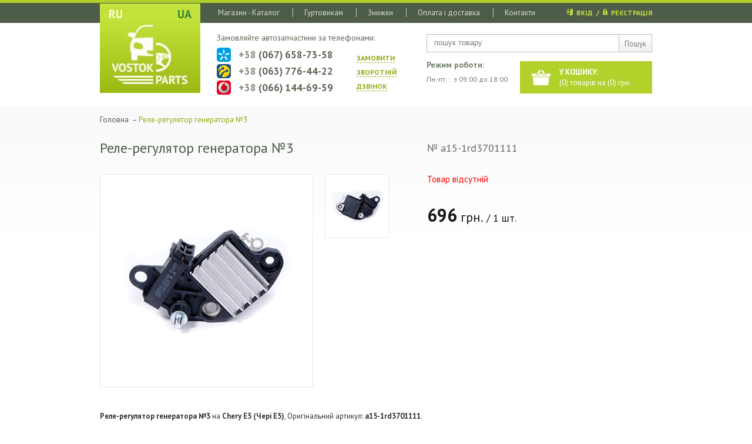

--- FILE ---
content_type: text/html; charset=windows-1251
request_url: https://vostok-parts.ua/catalog/c--34-chery-e5-(cheri-e5)--i--3045.html
body_size: 16349
content:
<!DOCTYPE>
<html>
<head>
    <meta charset="windows-1251"/>
    <title>Реле-регулятор генератора №3 Chery E5 (Чері E5) a15-1rd3701111 - придбати в компанії VOSTOK-PARTS</title>
    	<meta name="keywords" content="Реле-регулятор генератора №3, Chery E5 (Чері E5), a15-1rd3701111, Двигун, Електрика, Запалювання, Стартер і генератор, Запалювання, Стартер і генератор" />    	<meta name="description" content="Ціна 696.00грн. Реле-регулятор генератора №3 для Chery E5 (Чері E5) a15-1rd3701111 - висока якість, доставка по Україні" />    <meta name="author" content=""/>

     <style>
         /*! normalize.css 2012-03-11T12:53 UTC - http://github.com/necolas/normalize.css */dl,h3,menu,ol,ul{margin:1em 0}article,aside,details,figcaption,figure,footer,header,hgroup,nav,section,summary{display:block}audio,canvas,video{display:inline-block}audio:not([controls]){display:none;height:0}[hidden]{display:none}html{font-size:100%;-webkit-text-size-adjust:100%;-ms-text-size-adjust:100%}button,html,input,select,textarea{font-family:sans-serif}body,figure,form{margin:0}a:focus{outline:dotted thin}a:active,a:hover{outline:0}h1{font-size:2em;margin:.67em 0}h2{font-size:1.5em;margin:.83em 0}h3{font-size:1.17em}h4{font-size:1em;margin:1.33em 0}h5{font-size:.83em;margin:1.67em 0}h6{font-size:.75em;margin:2.33em 0}abbr[title]{border-bottom:1px dotted}b,strong{font-weight:700}blockquote{margin:1em 40px}dfn{font-style:italic}mark{background:#ff0;color:#000}code,kbd,pre,samp{font-family:monospace,serif;font-size:1em}small,sub,sup{font-size:75%}pre{white-space:pre;white-space:pre-wrap;word-wrap:break-word}q{quotes:none}q:after,q:before{content:'';content:none}sub,sup{line-height:0;position:relative;vertical-align:baseline}sup{top:-.5em}sub{bottom:-.25em}dd{margin:0 0 0 40px}menu,ol,ul{padding:0 0 0 40px}nav ol,nav ul{list-style:none}img{border:0;-ms-interpolation-mode:bicubic}svg:not(:root){overflow:hidden}fieldset{border:1px solid silver;margin:0 2px;padding:.35em .625em .75em}legend{border:0;padding:0;white-space:normal}button,input,select,textarea{font-size:100%;margin:0;vertical-align:baseline}button,input{line-height:normal}button,input[type=button],input[type=reset],input[type=submit]{cursor:pointer;-webkit-appearance:button}button[disabled],input[disabled]{cursor:default}input[type=checkbox],input[type=radio]{box-sizing:border-box;padding:0}input[type=search]{-webkit-appearance:textfield;-moz-box-sizing:content-box;-webkit-box-sizing:content-box;box-sizing:content-box}input[type=search]::-webkit-search-cancel-button,input[type=search]::-webkit-search-decoration{-webkit-appearance:none}button::-moz-focus-inner,input::-moz-focus-inner{border:0;padding:0}textarea{overflow:auto;vertical-align:top}table{border-collapse:collapse;border-spacing:0}.chzn-container{font-size:13px;position:relative;display:inline-block;zoom:1}.chzn-container .chzn-drop{background:#fff;border-top:0;position:absolute;top:29px;left:0;z-index:1010; border: 1px solid #aaa;}.chzn-container-single .chzn-single{background-color:#fff;display:block;overflow:hidden;white-space:nowrap;position:relative;height:23px;line-height:24px;padding:0 0 0 8px;color:#444;text-decoration:none}.chzn-container-single .chzn-default{color:#999}.chzn-container-single .chzn-single span{margin-right:26px;display:block;overflow:hidden;white-space:nowrap;-o-text-overflow:ellipsis;-ms-text-overflow:ellipsis;text-overflow:ellipsis}.chzn-container-single .chzn-single abbr{display:block;position:absolute;right:26px;top:6px;width:12px;height:12px;font-size:1px;background:url(/core/js/jquery/chosen/chosen-sprite.png) -42px 1px no-repeat}.chzn-container-single .chzn-single abbr:hover,.chzn-container-single.chzn-disabled .chzn-single abbr:hover{background-position:-42px -10px}.chzn-container-single .chzn-single div{position:absolute;right:0;top:0;display:block;height:100%;width:18px}.chzn-container-single .chzn-single div b{background:url(/core/js/jquery/chosen/chosen-sprite.png) 0 2px no-repeat;display:block;width:100%;height:100%}.chzn-container-single .chzn-search{padding:3px 4px;position:relative;margin:0;white-space:nowrap;z-index:1010}.chzn-container-single .chzn-search input{background:url(/core/js/jquery/chosen/chosen-sprite.png) 100% -20px no-repeat #fff;background:url(/core/js/jquery/chosen/chosen-sprite.png) 100% -20px no-repeat,-webkit-gradient(linear,0 0,0 100%,color-stop(1%,#eee),color-stop(15%,#fff));background:url(/core/js/jquery/chosen/chosen-sprite.png) 100% -20px no-repeat,-webkit-linear-gradient(top,#eee 1%,#fff 15%);background:url(/core/js/jquery/chosen/chosen-sprite.png) 100% -20px no-repeat,-moz-linear-gradient(top,#eee 1%,#fff 15%);background:url(/core/js/jquery/chosen/chosen-sprite.png) 100% -20px no-repeat,-o-linear-gradient(top,#eee 1%,#fff 15%);background:url(/core/js/jquery/chosen/chosen-sprite.png) 100% -20px no-repeat,linear-gradient(#eee 1%,#fff 15%);margin:1px 0;padding:4px 20px 4px 5px;outline:0;border:1px solid #aaa;font-family:sans-serif;font-size:1em}.chzn-container-single-nosearch .chzn-search input{position:absolute;left:-9000px}.chzn-container-multi .chzn-choices{background-color:#fff;margin:0;padding:0;cursor:text;overflow:hidden;height:auto!important;height:1%;position:relative}.chzn-container-multi .chzn-choices li{float:left;list-style:none}.chzn-container-multi .chzn-choices .search-field{white-space:nowrap;margin:0;padding:0}.chzn-container-multi .chzn-choices .search-field input{color:#666;background:0 0!important;border:0!important;font-family:sans-serif;font-size:100%;height:15px;padding:5px;margin:1px 0;outline:0;-webkit-box-shadow:none;-moz-box-shadow:none;box-shadow:none}.chzn-container-multi .chzn-choices .search-field .default{color:#999}.chzn-container-multi .chzn-choices .search-choice{color:#333;border:1px solid #aaa;line-height:13px;padding:3px 20px 3px 5px;margin:3px 0 3px 5px;position:relative;cursor:default}.chzn-container-multi .chzn-choices .search-choice.search-choice-disabled{background-color:#e4e4e4;color:#666;border:1px solid #ccc;padding-right:5px}.chzn-container-multi .chzn-choices .search-choice-focus{background:#d4d4d4}.chzn-container-multi .chzn-choices .search-choice .search-choice-close{display:block;position:absolute;right:3px;top:4px;width:12px;height:12px;font-size:1px;background:url(/core/js/jquery/chosen/chosen-sprite.png) -42px 1px no-repeat}.chzn-container-multi .chzn-choices .search-choice .search-choice-close:hover,.chzn-container-multi .chzn-choices .search-choice-focus .search-choice-close{background-position:-42px -10px}.chzn-container .chzn-results{margin:0 4px 4px 0;max-height:240px;padding:0 0 0 4px;position:relative;overflow-x:hidden;overflow-y:auto;-webkit-overflow-scrolling:touch}.chzn-container-multi .chzn-results{margin:-1px 0 0;padding:0}.chzn-container .chzn-results li{display:none;line-height:15px;padding:5px 6px;margin:0;list-style:none}.chzn-container .chzn-results .active-result{cursor:pointer;display:list-item}.chzn-disabled,.chzn-disabled .chzn-choices .search-choice .search-choice-close,.chzn-disabled .chzn-single{cursor:default}.chzn-container .chzn-results .highlighted{background-color:#3875d7;color:#fff}.chzn-container .chzn-results li em{background:#feffde;font-style:normal}.chzn-container .chzn-results .highlighted em{background:0 0}.chzn-container .chzn-results .no-results{background:#f4f4f4;display:list-item}.chzn-container .chzn-results .group-result{cursor:default;color:#999;font-weight:700}.chzn-container .chzn-results .group-option{padding-left:15px}.chzn-container-multi .chzn-drop .result-selected{display:none}.chzn-container .chzn-results-scroll{background:#fff;margin:0 4px;position:absolute;text-align:center;width:321px;z-index:1}.chzn-container .chzn-results-scroll span{display:inline-block;height:17px;text-indent:-5000px;width:9px}.chzn-container .chzn-results-scroll-down{bottom:0}.chzn-container .chzn-results-scroll-down span{background:url(/core/js/jquery/chosen/chosen-sprite.png) -4px -3px no-repeat}.chzn-container .chzn-results-scroll-up span{background:url(/core/js/jquery/chosen/chosen-sprite.png) -22px -3px no-repeat}.chzn-container-active .chzn-single-with-drop{border:none !important;}.chzn-container-active .chzn-single-with-drop div{background:0 0;border-left:none}.chzn-container-active .chzn-single-with-drop div b{background-position:-18px 2px}.chzn-container-active .chzn-choices .search-field input{color:#111!important}.chzn-disabled{opacity:.5!important}.chzn-rtl{text-align:right}.chzn-rtl .chzn-single{padding:0 8px 0 0;overflow:visible}.chzn-rtl .chzn-single span{margin-left:26px;margin-right:0;direction:rtl}.chzn-rtl .chzn-single div{left:3px;right:auto}.chzn-rtl .chzn-single abbr{left:26px;right:auto}.chzn-rtl .chzn-choices .search-field input{direction:rtl}.chzn-rtl .chzn-choices li{float:right}.chzn-rtl .chzn-choices .search-choice{padding:3px 5px 3px 19px;margin:3px 5px 3px 0}.chzn-rtl .chzn-choices .search-choice .search-choice-close{left:4px;right:auto}.chzn-rtl.chzn-container-single .chzn-results{margin:0 0 4px 4px;padding:0 4px 0 0}.chzn-rtl .chzn-results .group-option{padding-left:0;padding-right:15px}.chzn-rtl.chzn-container-active .chzn-single-with-drop div{border-right:none}.chzn-rtl .chzn-search input{background:url(/core/js/jquery/chosen/chosen-sprite.png) -30px -20px no-repeat #fff;background:url(/core/js/jquery/chosen/chosen-sprite.png) -30px -20px no-repeat,-webkit-gradient(linear,0 0,0 100%,color-stop(1%,#eee),color-stop(15%,#fff));background:url(/core/js/jquery/chosen/chosen-sprite.png) -30px -20px no-repeat,-webkit-linear-gradient(top,#eee 1%,#fff 15%);background:url(/core/js/jquery/chosen/chosen-sprite.png) -30px -20px no-repeat,-moz-linear-gradient(top,#eee 1%,#fff 15%);background:url(/core/js/jquery/chosen/chosen-sprite.png) -30px -20px no-repeat,-o-linear-gradient(top,#eee 1%,#fff 15%);background:url(/core/js/jquery/chosen/chosen-sprite.png) -30px -20px no-repeat,linear-gradient(#eee 1%,#fff 15%);padding:4px 5px 4px 20px;direction:rtl}.chzn-container-single.chzn-rtl .chzn-single div b{background-position:6px 2px}.chzn-container-single.chzn-rtl .chzn-single-with-drop div b{background-position:-12px 2px}@media only screen and (-webkit-min-device-pixel-ratio:2),only screen and (min-resolution:144dpi){.chzn-container .chzn-results-scroll-down span,.chzn-container .chzn-results-scroll-up span,.chzn-container-multi .chzn-choices .search-choice .search-choice-close,.chzn-container-single .chzn-search input,.chzn-container-single .chzn-single abbr,.chzn-container-single .chzn-single div b,.chzn-rtl .chzn-search input{background-image:url(chosen-sprite@2x.png)!important;background-repeat:no-repeat!important;background-size:52px 37px!important}}@charset "windows-1251";.text-input input,.text-input select{width:230px;height:22px;color:#7f7e7e}.btn,.form-row label,.text-input,.textarea-place{display:inline-block}.page-title{text-align:center;font:Italic 18px Arial;color:#787878;margin-bottom:38px}.form-row{overflow:hidden;margin-bottom:11px}.form-row label{text-align:right;font:12px/14px Arial;padding-top:4px;color:#787878}.text-input{border:1px solid #dcdbdb;-webkit-border-radius:5px;-moz-border-radius:5px;border-radius:5px;background:#fff;padding:0 10px}.text-input input{font:12px Arial;line-height:22px;border:1px solid #fff;-webkit-border-radius:4px;-moz-border-radius:4px;border-radius:4px}.text-input select{font:12px Arial;border:0;background:0 0}.text-input.necessarily{padding-right:30px;background-image:url(../images/template/necessarily.png);background-position:right center;background-repeat:no-repeat}.text-input.necessarily input,.text-input.necessarily select{width:210px}.textarea-place{border:1px solid #dcdbdb;-webkit-border-radius:5px;-moz-border-radius:5px;border-radius:5px;padding:10px;background:#fff}.textarea-place textarea{width:230px;height:62px;font:12px/14px Arial;color:#7f7e7e;background:#fff;border:1px solid #fff;resize:none;overflow:auto;outline:0;-webkit-border-radius:5px;-moz-border-radius:5px;border-radius:5px}.btn{min-width:90px;height:30px;font:700 13px/32px 'PT Sans';text-align:center;text-decoration:none;color:#fff;border:0;background:url(../images/bar/to-cart-h30.png) repeat-x}.btn:hover{background-position:0 bottom}.form-row .bottom-info{display:inline-block;width:252px;font:11px/14px Tahoma;color:#979393}.form-row .bottom-info span{color:red;font-weight:700}#call-form-popup,.popup-window{position:absolute;top:150px;left:50%;margin-left:-191px;padding:19px;background:#f1f1f1;border:1px solid #e3e4e4;-webkit-border-radius:5px;-moz-border-radius:5px;border-radius:5px;-moz-box-shadow:0 2px 4px 0 #b6b5b5;-webkit-box-shadow:0 2px 4px 0 #b6b5b5;box-shadow:0 2px 4px 0 #b6b5b5;z-index:99999}#call-form-popup .form-row,.popup-window .form-row{margin:0}#call-form-popup .text-field,.popup-window .text-field{margin-right:-9px}#call-form-popup .text-field input,.popup-window .text-field input{height:29px;width:197px}#call-form-popup .close,.popup-window .close{position:absolute;right:-6px;top:-7px;display:block;width:17px;height:17px;background:url(../images/template/call-form-cose.png) left top no-repeat}#call-form-popup .close:hover,.popup-window .close:hover{right:-8px;top:-9px;width:21px;height:21px;background:url(../images/template/call-form-cose.png) left bottom no-repeat}#enter-user-popup{position:absolute;top:150px;left:50%;margin-left:-165px;width:330px;-webkit-border-radius:5px;-moz-border-radius:5px;border-radius:5px;-moz-box-shadow:0 2px 4px 0 #b6b5b5;-webkit-box-shadow:0 2px 4px 0 #b6b5b5;box-shadow:0 2px 4px 0 #b6b5b5;z-index:99999}#enter-user-popup .title{position:relative;margin:0;padding:20px 35px 0 20px;height:33px;font:14px Arial;color:#fffefe;border-top:1px solid #e2e2e2;border-bottom:1px solid #605f5f;-webkit-border-radius:5px 5px 0 0;-moz-border-radius:5px 5px 0 0;border-radius:5px 5px 0 0;background:-webkit-gradient(linear,0 0,0 bottom,from(#BAB9B8),to(#6e6e6e));background:-webkit-linear-gradient(#BAB9B8,#6e6e6e);background:-moz-linear-gradient(#BAB9B8,#6e6e6e);background:-ms-linear-gradient(#BAB9B8,#6e6e6e);background:-o-linear-gradient(#BAB9B8,#6e6e6e);background:linear-gradient(#BAB9B8,#6e6e6e);-pie-background:linear-gradient(#BAB9B8,#6e6e6e)}#enter-user-popup .title .close{position:absolute;right:20px;top:20px;display:block;width:16px;height:16px;background:url(../images/template/enter-user-close.png) no-repeat}#enter-user-popup .title .close:hover{background-position:left bottom}#enter-user-popup .title .arrow{display:block;width:11px;height:11px;position:absolute;left:33px;top:52px;background:url(../images/template/enter-user-popup-title-arrow.png) no-repeat}#enter-user-popup .inner-block{border-top:1px solid;padding:20px 16px 1px;-webkit-border-radius:0 0 5px 5px;-moz-border-radius:0 0 5px 5px;border-radius:0 0 5px 5px;background:#f1f1f1}#enter-user-popup .form-row{margin-bottom:20px}#enter-user-popup .text-field input{height:36px;line-height:36px;width:250px;padding-right:32px;color:#7f7e7e;background-image:url(../images/template/enter-user-ico.png);background-repeat:no-repeat}#enter-user-popup .text-field.user input{background-position:right top}#enter-user-popup .text-field.pass input{background-position:right bottom}#enter-user-popup .links{display:inline-block;padding-top:10px;float:right}#enter-user-popup .links a{font:Italic 12px Arial;color:#747474;text-decoration:none}#enter-user-popup .links a:hover{text-decoration:underline}.user-form{padding-left:100px}.user-form .mt_field,.user-form .mt_label{width:50%}.user-form .user_login_msg,.user-form .user_profile_msg,.user-form td.mt_top_info{font:Italic 14px Arial;padding-top:10px;padding-bottom:15px;color:#787878;margin:0}.basket,.basket-table{margin-bottom:30px}.user-form .user_login_msg,.user-form .user_profile_msg{font-size:12px;text-align:center}.user-form .links a{font:Italic 12px Arial;color:#747474;text-decoration:none}.user-form .links a:hover{text-decoration:underline}.user-form .form-row label{width:220px;margin-right:14px;float:left}.user-form .text-input{float:left}.user_change_pass .text-input{float:right;margin-right:10px}.user-form .textarea-place{float:left}.user-form .textarea-place textarea{width:230px;height:82px}.basket-table{width:100%;border-style:solid;border-width:5px 0;border-color:#e3e0e0;text-align:center;font:12px/12px Arial;color:#7b7b7b}.basket-table thead td{padding:16px 0 18px;font:Bold 12px/12px Arial;color:#777776;text-align:center}.basket-table tbody td{padding:11px 0;border-top:1px dotted #b0afaf;vertical-align:middle;text-align:center;font:12px/12px Arial}.basket-table tbody tr:first-child td{border-top:0}.basket-table tfoot td{font:14px Arial;padding:23px 0;color:#757473;border-top:3px solid #dcdbdb}.basket-table tfoot .total-sum{color:#7b7b7b}.basket-table tfoot .total-sum span{font-size:16px}.basket-table .image{position:relative;display:inline-block;float:left;width:95px;height:72px;margin-left:46px;border:1px solid #dcdbdb;-webkit-border-radius:5px;-moz-border-radius:5px;border-radius:5px;overflow:hidden}.basket-table .amount-input{display:inline-block;border:1px solid #dcdbdb;background:#fff;color:#7b7b7b;-webkit-border-radius:3px;-moz-border-radius:3px;border-radius:3px;overflow:hidden}.basket-table .amount-input input{background:0 0;border:0;width:78px;height:22px;padding:2px;text-align:center;color:#3d3b3b}.basket-table .price-amount,.basket-table .summ-amount{color:#7b7b7b}.basket-table .delete-btn{display:inline-block;width:17px;height:18px;text-decoration:none;background:url(../images/template/basket-delete.png) no-repeat}.basket-table .delete-btn:hover{background-position:left bottom}.basket-table .photo{width:190px}.basket-table .name{width:230px}.basket-table .free-place{width:80px}.basket-table .price{width:100px}.basket-table .amount{width:140px}.basket-table .sum{width:110px}.basket-table .delete{width:90px}.basket-table .free-basket{padding:20px 0;font-size:14px;text-align:center}.basket .form-title{display:inline-block;width:250px;font:Bold 14px/16px Tahoma;color:#7e7d7c;text-align:center;margin-bottom:35px}.basket .login-form{width:325px;float:right;margin-right:84px}.basket .login-form label{width:60px;padding-right:5px;text-align:left;float:left}.basket .login-form .links{display:inline-block;float:right;padding-top:5px;font:Italic 12px/14px Arial;color:#898787}.basket .login-form .links a{text-decoration:none;color:#898787}.basket .login-form .links a:hover{text-decoration:underline}.basket .login-form .links p{margin:0}.basket .order-form{width:355px;margin-left:72px;float:left}.basket .order-form textarea{width:230px!important}.basket .order-form label{width:93px;padding-right:5px;text-align:left;float:left}.basket .login-form .text-field,.basket .order-form .text-field{float:left}.basket .area-label{float:left;padding-top:35px}@charset "utf-8";@import url(https://fonts.googleapis.com/css?family=PT+Sans:400,700,400italic,700italic&subset=latin,cyrillic);#header-menu ul li a,a:hover{text-decoration:none}body,html{margin:0;padding:0;font:13px/18px 'PT Sans',Arial,Tahoma,Verdana;text-align:left;color:#333;height:100%}article,aside,details,figcaption,figure,footer,header,hgroup,menu,nav,section{display:block}h1,h2,h3,h4,h5{font-weight:700;line-height:normal}h1{font-size:2em}h2{font-size:1.5em}h3{font-size:1.17em}h4{font-size:1em}h5{font-size:.83em}h6{font-size:.67em}*{outline:0}html{background:url(../images/bar/html-bg.jpg) 0 181px repeat-x #fff}body{background:url(../images/bar/body-bg.jpg) repeat-x}a{color:#0884bb;text-decoration:underline;outline:0!important;cursor:pointer}.fixed{position:fixed}#wrapper,.block-center,.rel,footer,header{position:relative}.clear{border:none;clear:both;float:none;font-size:0;height:0;line-height:0}#sidebar-left,#sidebar-right{width:235px;min-height:200px;border:1px solid red}.floatLeft{float:left}.floatRight{float:right}.noItalic{font-style:normal!important}.m0{margin:0!important}.nowrap{white-space:nowrap}.hide{opacity:0}.taRight{text-align:right}.taLeft{text-align:left}.taCenter{text-align:center}.clVinous{color:#851212}.clGreen{color:#00692e!important}.clRed{color:#8e0707}.clLightRed{color:red!important}.clLightBlue{color:#5EA6D3!important}.clOrange{color:#e68302!important}.bgWhite{background:#fff}.bgNone{background:0 0}#wrapper{width:940px;min-height:100%;margin:0 auto}header{border-top:1px solid transparent;margin-top:-1px;height:181px;margin-bottom:21px}#sidebar-left{float:left}#sidebar-right{float:right}#container{width:940px}#content{min-height:300px}footer{height:45px;background:#42503e}.block-center{width:940px;margin:0 auto}#cart-informer,#header-menu,#logo,.header-login,.header-phones,.header-search,.header-work-time{position:absolute}#logo{top:6px;left:0}#header-menu{left:182px;top:14px}#header-menu ul{margin:0;padding:0}#header-menu ul li{padding:0 22px 0 19px;height:15px;line-height:15px;float:left;border-left:1px solid #c8d2c2}#header-menu ul li:first-child{border-left:0}#header-menu ul li a{color:#d7e0d0}#header-menu ul li a:hover,#header-menu ul li.active a{text-decoration:underline;color:#c5e33c}.header-login{top:11px;right:0;font-size:12px;font-weight:700;line-height:22px;height:22px;color:#c5e33c;text-align:right}.header-login a{text-decoration:none;color:#c5e33c}.header-login a:hover{text-decoration:underline}.header-login .reg{padding-left:14px;background:url(../images/ico/header-reg.png) 0 1px no-repeat}.header-login .login{padding-left:17px;background:url(../images/ico/header-login.png) 0 1px no-repeat}.header-search{top:58px;right:0;border:1px solid #bbbbb5;padding:4px 0 0 10px;height:25px;width:372px;color:#7a7a75}.header-search input[type=text]{background:0 0;border:0;height:18px;width:300px;float:left;color:#7a7a75}.header-search .submit{float:right;width:55px;height:22px;padding:7px 0 0;margin:-4px 0 0;border:0;color:#7a7a75;text-align:center;text-decoration:none;border-left:1px solid #bbbbb5;background:url(../images/bar/header-search-sub.jpg) repeat-x}#cart-informer{top:104px;right:0;display:block;width:158px;height:45px;padding:10px 0 0 67px;color:#fff;text-decoration:none;background:url(../images/bar/cart-informer.jpg) no-repeat}#cart-informer:hover{background-position:0 bottom}.header-work-time{right:229px;top:102px;width:155px;font-size:12px;color:#707c67}.header-work-time .title{font-size:14px;font-weight:700;line-height:16px;margin-bottom:8px}.header-work-time p{margin:0}.header-phones{left:199px;top:55px;width:340px}.header-phones .title{font-size:14px;color:#5d6656;margin-bottom:8px}.header-phones .call-back{float:right;width:70px;margin-right:32px;color:#8eab0e;font-size:12px;line-height:24px;font-weight:700;padding-top:6px}.header-phones .call-back a{color:#8eab0e;text-decoration:none;border-bottom:1px dashed #8eab0e}.header-phones .call-back a:hover{border-bottom:0}.header-phones .phones{width:225px}.header-phones .phone{padding-left:37px;font-size:17px;font-weight:700;height:24px;line-height:24px;color:#5d6656;margin-bottom:4px}.header-phones .phone span{color:#838b7d}.header-phones .phone.ks{background:url(../images/ico/kievstar.png) no-repeat}.header-phones .phone.life{background:url(../images/ico/life.png) 0 center no-repeat}.header-phones .phone.mts{background:url(../images/ico/mts.png) 0px center no-repeat}#call-form-popup{display:none;top:40px;z-index:10;width:340px;margin-left:-190px}#call-form-popup .text-input{position:relative;padding:3px 10px;z-index:1}#call-form-popup .btn{position:relative;margin-left:-8px;z-index:2;top:1px}.main-search{padding-top:30px;height:146px;margin-bottom:12px;background:url(../images/bar/main-search.jpg) no-repeat}.main-search .title{text-align:center;font-size:28px;line-height:30px;color:#fff;margin-bottom:30px}.main-search .form{position:relative;margin:0 0 0 33px;padding:13px;width:854px;background:#b1cf2a}.main-search .chzn-container{width:363px!important;margin-right:13px;float:left;display:block;border:0}.main-search .chzn-container .chzn-single{font-size:14px;line-height:33px;color:#576150;height:33px;border:0;padding-left:10px}.main-search .chzn-container-single .chzn-single div{width:25px}.main-search .chzn-container-single .chzn-single div b{width:25px;background:url(../images/bar/main-search-select-arrow.png) no-repeat}.main-search .chzn-container-active .chzn-single-with-drop div b{background-position:0 bottom}.main-search .chzn-container-single .chzn-drop{width:363px!important}.main-search .chzn-container-single .chzn-search{display:none}.main-search .submit{display:inline-block;width:102px;height:33px;text-align:center;line-height:33px;font-size:14px;color:#fff;text-decoration:none;background:url(../images/bar/main-search-submit.jpg) repeat-x}.main-search .submit:hover{background-position:0 bottom}.breadcrumbs{font-size:13px;line-height:15px;color:#4e5d49;min-height:30px;margin-bottom:8px;margin-top:-6px}.breadcrumbs a{text-decoration:none;color:#4e5d49}.breadcrumbs a:hover{text-decoration:underline}.breadcrumbs span{color:#8ba70a}.main-text{margin-bottom:66px}.main-text p{padding:0;margin:0 0 18px}.main-text a{color:#8eaa0e}.main-text h1,.main-title{color:#4e5d49;font-weight:700;font-size:18px;line-height:20px;min-height:45px;margin-bottom:5px}.contacts{margin-bottom:70px}.contacts p{margin:0 0 18px;padding:0}.contacts .map{width:460px;height:436px;float:right}.contacts .text{width:420px;float:left;font-size:14px;color:#4e5d49}.contacts .text .phone{font-size:16px;font-weight:700}.spares-block{margin-bottom:53px}.spares-block a{display:block;width:210px;height:35px;padding:20px 2px 7px 89px;float:left;margin: 4px 6px;text-align:center;text-decoration:none;color:#fff;font-weight:700;font-size:18px;line-height:22px;background:no-repeat}.spares-block a span{border-bottom:1px dashed #fff}.spares-block a:hover span{border-bottom:0}.spares-block a.cherry{background:url(../images/bar/cherry-spares.png) no-repeat}.spares-block a.geely{background:url(../images/bar/geely-spares.png) no-repeat}.spares-block a.chana{background:url(../images/bar/chana-spares.png) no-repeat}.product-view .images .big,.product-view .images .item{display:table;background:#fff;border:1px solid #e8e8e8;vertical-align:middle}.product-view{padding-top:5px;margin-bottom:40px}.product-view .title{font-size:24px;line-height:26px;min-height:52px;margin-bottom:5px;margin-top:0;font-weight:400;color:#4E5D4A}.product-view .title .articul{padding-top:4px;font-size:13px;width:180px;text-align:right;float:right;color:#676967;margin-left:10px}.product-view .images{float:left;width:492px;margin-bottom:40px}.product-view .images .big{text-align:center;width:361px;height:361px;float:left}.product-view .images .list{width:109px;float:right}.product-view .images .item{text-align:center;width:107px;height:107px;margin-bottom:18px}.product-view .images .item.last{margin-bottom:0}.product-view .images a{width:100%;height:100%;vertical-align:middle;text-align:center;display:table-cell}.product-view .info{float:right;width:383px}.product-view .info .availability{color:#8ca906;font-size:15px;margin-bottom:36px}.product-view .info .availability.not{color:#e68302}.product-view .info .price{font-size:18px;line-height:32px;color:#171717;margin-bottom:25px}.product-view .info .price span{font-size:22px}.product-view .info .price span b{font-size:30px}.product-view .info .amount{font-size:15px;line-height:30px;margin-bottom:28px}.amount-control{position:relative;height:24px;padding:4px 27px 0;border:1px solid #d0d0d0;display:inline-block;margin:0 16px}.amount-control input{font-size:16px;line-height:20px;height:20px;border:0;background:0;width:50px;text-align:center}.amount-control a{display:block;width:28px;height:30px;position:absolute;top:-1px;text-decoration:none;background:url(../images/bar/product-amount-controls.png) no-repeat}.amount-control .minus{left:-1px;background-position:left top}.amount-control .plus{right:-1px;background-position:right top}.amount-control .minus:hover{background-position:left bottom}.amount-control .plus:hover{background-position:right bottom}.product-view .info .to-cart{display:block;height:52px;width:212px;font-weight:700;font-size:18px;line-height:20px;color:#fff;text-decoration:none;margin-bottom:36px;background:url(../images/bar/to-cart-h52.png) repeat-x}.product-view .info .to-cart.h30{width:90px;height:30px;font-size:14px;border:0;background:url(../images/bar/to-cart-h30.png) repeat-x;margin-bottom:0}.product-view .info .to-cart:hover{background-position:0 bottom}.product-view .info .to-cart span{display:block;padding:17px 0 0 80px;background:url(../images/ico/basket.png) 38px 14px no-repeat}.product-view .info .to-cart.fast{margin-bottom:10px}.product-view .info .to-cart.fast span{background:0 0;padding-left:0;text-align:center}.product-view .form-row{margin-bottom:5px!important}.product-view .fast_order{display:none;background:#dff385;padding:15px 20px;margin-bottom:20px;margin-top:-10px}.product-view .info .soc-block .item{width:49px;height:49px;float:left;margin-right:32px}.product-view .info .soc-block .tt{background:url(../images/ico/tt.jpg) center center no-repeat #63cdf1}.product-view .info .soc-block .fb{background:url(../images/ico/fb.jpg) center center no-repeat #507cbe}.product-view .info .soc-block .gpl{background:url(../images/ico/gpl.jpg) center center no-repeat #4d4f54}.product-view .description p{margin:0;padding:0}#fancybox-thumbs ul{width:100%!important;left:0!important;text-align:center}#fancybox-thumbs li{display:inline-block;float:none!important}#fancybox-thumbs ul li.active{opacity:1!important;border-color:#B2D12B!important}.catalog .item{width:218px;height:360px;float:left;margin-right:22px;margin-bottom:30px}.catalog .image,.catalog .image .inside{width:216px;height:216px;vertical-align:middle;text-align:center}.catalog .item.last{margin-right:0}.catalog .image{display:table;border:1px solid #e8e8e8;margin-bottom:15px}.catalog .image .inside{display:table-cell;text-decoration:none}.catalog .image img{max-width:216px;max-height:216px}.catalog .availability{color:#8ca906;margin-bottom:5px}.catalog .availability.not{color:#e68302}.catalog .name{height:40px;overflow:hidden;font-size:14px;margin-bottom:5px}.catalog .name a{text-decoration:none;color:#232a20}.catalog .name a:hover{text-decoration:underline;color:#8eaa0d}.catalog .articul{margin-bottom:10px;color:#676967}.catalog .buying-info{background:#f3f2f2;height:30px;vertical-align:bottom}.catalog .buying-info .to-cart{display:block;float:right;width:90px;height:30px;line-height:32px;border:0;text-align:center;text-decoration:none;font-weight:700;color:#fff;background:url(../images/bar/to-cart-h30.png) repeat-x}.catalog .buying-info .to-cart:hover{background-position:0 bottom}.catalog .buying-info .price{width:125px;text-align:center;font-size:16px;color:#171717;height:30px;line-height:32px;float:left}.catalog .buying-info .price span{font-size:18px;font-weight:700}.catalog.list-view{padding-top:5px}.catalog.list-view .item{width:100%;float:none;height:171px;margin:0 0 28px}.catalog.list-view .image{float:left;width:169px;height:169px;margin-right:28px}.catalog.list-view .image .inside{width:169px;height:169px}.catalog.list-view .image img{max-width:169px;max-height:169px}.catalog.list-view .info{width:484px;height:171px;margin-right:55px;float:left}.catalog.list-view .text p{margin:0}.catalog.list-view .buying-info{float:left;width:180px;text-align:center;padding-top:50px;background:0 0;margin-left:17px}.catalog.list-view .buying-info .price{width:180px;font-size:18px;line-height:26px;text-align:center;float:none;height:26px;margin-bottom:15px}.catalog.list-view .buying-info .price span{font-size:24px;font-weight:700}.catalog.list-view .buying-info .to-cart{margin:0 auto;float:none}.catalog.list-view .name{font-size:18px;line-height:20px;height:auto;white-space:nowrap;overflow:hidden;text-overflow:ellipsis}.catalog.list-view .articul{margin-bottom:18px}.catalog.table-view table td{border:0;border-collapse:collapse;text-align:center}.catalog.table-view thead td{padding:9px 0;font-size:13px;color:#6b6a6a;background:#ecedea}.catalog.table-view tbody td{padding:14px 0;border-top:1px dashed #dcdcdc}.catalog.table-view tbody tr:hover td{background:#f6f6f6}.catalog.table-view tbody tr:first-child td{border-top-color:transparent}.catalog.table-view .amount-control{height:21px;padding:3px 23px 0;margin:0;background:#fff;border-color:#e8e8e8}.catalog.table-view .amount-control input{font-size:13px;line-height:18px;height:18px;width:45px}.catalog.table-view .amount-control a{width:24px;height:25px;background-image:url(../images/bar/catalog-amount-controls.png)}.catalog.table-view .articul{color:#4a4b4a;font-size:13px}.catalog.table-view .name{font-size:13px;color:#393a3a}.catalog.table-view tr:hover .name{color:#91af0c}.catalog.table-view .price{font-size:16px;font-weight:700;color:#191a19}.catalog.table-view .availability{font-size:13px;color:#4a4b4a}.catalog.table-view .availability.not{color:#e68302}.catalog.table-view .to-cart{display:inline-block;width:90px;height:25px;line-height:27px;text-align:center;text-decoration:none;font-size:12px;font-weight:700;color:#fff;background:url(../images/bar/to-cart-h25.png) repeat-x}.catalog.table-view .to-cart:hover{background-position:0 bottom}.catalog.cats{margin-bottom:40px}.catalog.cats .item{height:295px;margin-bottom:10px}.catalog.cats .name{height:60px;margin-bottom:0}.cat-text{padding-top:7px;margin-bottom:11px}.cat-text .text{width:615px;height:180px;float:right;color:#5f655d;padding-top:24px}.cat-text .image,.cat-text .image .inside{height:215px;vertical-align:middle;text-align:center}.cat-text .text .title{font-weight:700;font-size:18px;line-height:20px;color:#4e5d49;min-height:38px}.cat-text .image{display:table;width:318px;float:left}.cat-text .image .inside{display:table-cell;width:320px}.cat-categories{height:70px;margin-bottom:23px}.cat-categories ul{margin:0;padding:0;font-size:0;text-align:center}.cat-categories li{list-style-type:none}.cat-categories .item{display:inline-block;margin-left:43px;min-width:50px;height:70px;font-size:14px;white-space:nowrap}.cat-categories .item a{text-decoration:none}.cat-categories .item:first-child{margin-left:0}.cat-categories .name{text-decoration:underline;color:#232a20}.cat-categories .item.active .name,.cat-categories .item:hover .name{color:#85a106}.cat-categories .image{display:block;height:42px;margin:0 auto 4px;background:no-repeat}.cat-categories .item.active .image,.cat-categories .item:hover .image{background-position:0 bottom}.cat-categories .all .image,.cat-categories .f0 .image{width:35px;background-image:url(../images/ico/category1.png)}.cat-categories .engine .image,.cat-categories .f1 .image{width:44px;background-image:url(../images/ico/category2.png)}.cat-categories .body .image,.cat-categories .f2 .image{width:59px;background-image:url(../images/ico/category3.png)}.cat-categories .f3 .image,.cat-categories .optics .image{width:39px;background-image:url(../images/ico/category4.png)}.cat-categories .f4 .image,.cat-categories .salon .image{width:38px;background-image:url(../images/ico/category5.png)}.cat-categories .f5 .image,.cat-categories .transmission .image{width:74px;background-image:url(../images/ico/category6.png)}.cat-categories .chassis .image,.cat-categories .f6 .image{width:43px;background-image:url(../images/ico/category7.png)}.cat-categories .electric .image,.cat-categories .f7 .image{width:36px;background-image:url(../images/ico/category8.png)}.cat-categories .f8 .image,.cat-categories .for-to .image{width:40px;background-image:url(../images/ico/category9.png)}.catalog-control-panel{border-top:3px solid #f3f2f2;border-bottom:3px solid #f3f2f2;padding-top:7px;height:31px;margin-bottom:23px}.catalog-control-panel.bottom{margin-bottom:55px}.catalog-control-panel .pagination{padding-top:3px;width:350px;margin:0 auto;color:#7d8b78;font-size:14px;text-align:center;line-height:16px}.catalog-control-panel .pagination a{text-decoration:none;color:#7d8b78;margin:0 1px}.catalog-control-panel .pagination a:hover{text-decoration:underline;color:#4e5d49}.catalog-control-panel .pagination a.active{font-weight:700;text-decoration:underline;color:#4e5d49}.catalog-control-panel .chzn-container{display:inline-block;border:1px solid #f3f2f2;text-align:left}.catalog-control-panel .chzn-single-with-drop{border:0!important}.catalog-control-panel .chzn-drop{top:24px!important;width:100%!important}.catalog-control-panel .chzn-search{display:none}.catalog-control-panel .chzn-single div{width:23px;top:0}.catalog-control-panel .chzn-single div b{background:url(../images/bar/catalog-control-select.jpg) no-repeat}.catalog-control-panel .chzn-container-active .chzn-single-with-drop div b{background-position:0 bottom}.catalog-control-panel .sorting{float:right;width:290px;line-height:26px;color:#717171;vertical-align:top;text-align:right}.catalog-control-panel .sorting .chzn-container{width:200px!important;height:23px!important;margin-left:10px;display:block;float:right}.catalog-control-panel .on-page{float:left;width:220px;line-height:26px;color:#717171;vertical-align:top}.catalog-control-panel .on-page .chzn-container{width:59px!important;height:23px!important;margin-left:10px;text-align:center;float:right}.catalog-control-panel .views{width:136px;float:left}.catalog-control-panel .views .item{display:block;width:25px;height:25px;float:left;margin-left:8px;margin-right:1px;background:no-repeat}.catalog-control-panel .views .item.active,.catalog-control-panel .views .item:hover{background-position:0 bottom}.catalog-control-panel .views .normal{background-image:url(../images/ico/catalog-view.png)}.catalog-control-panel .views .list{background-image:url(../images/ico/list-view.png)}.catalog-control-panel .views .table{background-image:url(../images/ico/table-view.png)}.catalog-control-panel .see-all{width:96px;float:right;padding-top:3px}.catalog-control-panel .see-all a{color:#4e5d49}.dop-products{margin-bottom:15px}.dop-products .block-title{font-size:16px;font-weight:700;color:#4e5d49;margin-bottom:20px;background:url(../images/bar/dop-prod-title.jpg) 0 center repeat-x}.dop-products .block-title span{background:#fff}.dop-products .block-title .see-all{color:#1f201f;font-size:14px;font-weight:400;margin-left:15px}.basket-table .image{width:107px;height:107px}.basket-table .total-sum,.basket-table tfoot .btn{margin-left:25px}.basket .order-form{width:430px}.basket-table thead td{border-bottom:3px solid #e3e0e0}.basket-table a{font-weight:700;color:#777776}.basket-table .photo{width:135px}.basket-table .image .inside,.basket-table .image a{vertical-align:middle;width:100%;height:100%;text-align:center}.basket-table .image{margin-left:11px;margin-right:15px}.basket-table .image .inside{display:table}.basket-table .image a{display:table-cell;text-decoration:none}.basket-table .image img{max-width:107px;max-height:107px}.basket-table .name{width:345px}.basket-table .free-place{width:20px}#delivery_address textarea,#tr_delivery_address textarea{height:32px}.user_change_pass .text-input{-webkit-border-radius:5px 0 0 5px;-moz-border-radius:5px 0 0 5px;border-radius:5px 0 0 5px;margin-right:0;padding:3px 10px}.chzn-results li.hidden{display:none!important}.popup-fon{position:fixed;top:0;left:0;background:url(../images/bar/popup-fon.png);width:100%;height:100%;z-index:1000;display:none}.cart-add-info-popup{position:fixed;bottom:50%;left:50%;margin-left:-130px;padding:30px 20px;width:260px;background:#BBDA34;color:#fff;font-size:20px;font-weight:700;text-align:center;-webkit-border-radius:10px;-moz-border-radius:10px;border-radius:10px;z-index:1001;display:none}.copy{width:340px;padding-top:12px;color:#a8b59d;float:left}.footer-menu{float:right;padding:15px;width:540px}.footer-menu ul{margin:0;padding:0;font-size:0;text-align:right}.footer-menu li{font-weight:700;font-size:12px;line-height:14px;margin-left:25px;display:inline-block;text-transform:uppercase}.footer-menu li:first-child{margin-left:0}.footer-menu a{text-decoration:none;color:#8e9a84}.footer-menu a:hover,.footer-menu li.active a{color:#a6c41d;text-decoration:underline}.footer-site-map{display:block;width:11px;height:9px;float:left;margin-left:15px;margin-top:16px;background:url(../images/ico/footer-site-map.png) no-repeat}body{min-width:1000px}#closemenu,#menutoggle{display:none}@media screen and (max-width:500px){.cat-categories,.cat-text .text,.catalog .name,footer{height:unset}#call-form-popup,#cart-informer,.header-phones,.header-search,.main-search .form{box-sizing:border-box}.basket-table,.history-wrap{overflow:auto}#header-menu ul li.active a{color:#fff;text-decoration:none;font-weight:700}body{min-width:unset}#container,#wrapper,.block-center,.cat-text .text,.catalog-control-panel .pagination,.footer-menu{max-width:100%}#content{padding-left:10px;padding-right:10px}.footer-menu{padding:0;float:unset}#header-menu ul li,.copy{padding-top:20px;text-align:center}.footer-menu ul{display:flex;align-items:center;flex-direction:column}.footer-menu li{margin-left:0;margin-top:10px;margin-bottom:10px}footer{padding-top:10px;padding-bottom:20px}.copy{float:unset;width:unset}.header-phones .title{display:none}.catalog{display:flex;flex-wrap:wrap;justify-content:center}.catalog .item{margin-left:2.5%;margin-right:2.5%}.cat-categories .item{width:33%;margin-bottom:25px;margin-left:0}.cat-categories ul{display:flex;flex-wrap:wrap;justify-content:center}.catalog-control-panel{height:80px;display:flex;flex-direction:column;align-items:center;justify-content:space-between}.catalog-control-panel .see-all{width:unset}.catalog-control-panel .views{display:none}.catalog .buying-info .price,.catalog .image,.catalog .image .inside{width:unset;height:unset}.catalog .item{width:45%;height:unset}.catalog .image img{max-width:100%;max-height:100%}.catalog .buying-info .to-cart{width:50%}.catalog .buying-info .price{margin-left:6px}.header-login{right:100px}header{height:290px}#logo img{width:100px}#cart-informer{width:calc(100% - 100px);right:0;left:100px;top:39px;height:56px;padding-left:62px;background:url(../images/bar/cart-informer.jpg) no-repeat #b2d12b}.header-phones,.header-search,.header-work-time{left:50%;transform:translateX(-50%)}.header-search{top:124px;max-width:95%;height:29px}.header-work-time{top:195px;text-align:center}.header-phones{top:200px;max-width:100%;padding-right:5px;padding-left:5px}.header-search .submit{height:20px}#header-menu{position:fixed;left:0;top:0;height:100%;display:flex;transition-duration:.3s;background:#b2d12b;z-index:10;align-items:center;justify-content:center;width:100%;transform:translateX(100%)}#header-menu ul{display:flex;flex-direction:column}.basket .login-form .form-row:nth-child(4),.basket .order-form{flex-direction:column}#header-menu ul li{border-left:0;border-bottom:1px solid #fff;padding-bottom:20px}.header-work-time,.main-search{display:none}#header-menu ul li a{color:#fff;font-size:22px}#closemenu,#menutoggle{position:absolute;font-size:26px;display:block}#menutoggle{z-index:1;color:#b2d12b;right:10px;top:13px}#closemenu{top:15px;right:15px;color:#fff}.cat-text .image{display:block;max-width:100%}.basket-table{max-width:100%}.basket .order-form{max-width:100%;display:flex;align-items:center}.basket .login-form{max-width:100%;margin:0 auto;width:unset;float:unset}.basket .login-form .form-row{flex-direction:row}.basket .login-form .form-row:first-child label{display:none}.form-row,.spares-block{flex-direction:column}.basket .order-form label{text-align:center;float:unset;margin-bottom:10px;width:100%}#pickup{flex-direction:row;align-items:center}#pickup label{margin-bottom:6px;order:1}.basket .login-form label{width:53px}.spares-block{margin-bottom:30px;display:-webkit-flex;display:-moz-flex;display:-ms-flex;display:-o-flex;display:flex;align-items:center}.spares-block a{margin-left:0}.main-search .chzn-container{max-width:100%;margin-bottom:10px;margin-top:10px;margin-right:0!important}.header-search input[type=text]{max-width:75%}.header-search .submit{max-width:25%}#call-form-popup,.contacts .map,.contacts .map img,.contacts .text,.history-wrap,.main-search .chzn-container-single .chzn-drop,.product-view .images,.product-view .images .big,.product-view .images .big img,.product-view .info{max-width:100%}.main-search .form{margin:0;display:flex;flex-direction:column;align-items:center;max-width:100%}.main-search{height:unset}.main-search .submit{margin-top:10px;margin-bottom:10px}.main-text p,.product-view .description p{text-align:justify;font-size:14px}.order-form .form-row.taCenter input{margin-top:30px!important}.product-view .info{text-align:right}.product-view .info .to-cart{float:right}.product-view .info .to-cart span{text-align:left}.product-view .info .soc-block table{float:right;margin-bottom:20px}.user-form{padding-left:0}.footer-site-map{display:none}.form-row{display:flex;text-align:center;justify-content:center}.basket .login-form .links label,.user_login.user-form form .form-row:nth-child(3) label,.user_login.user-form form .form-row:nth-child(4) label{display:none}.user-form .form-row label{width:unset;text-align:center;float:unset;margin-bottom:10px}.contacts p,.product-view .description{text-align:justify}#tr_pickup{flex-direction:row!important;align-items:center}#tr_pickup label{margin-bottom:6px;order:1;margin-right:0;margin-left:14px}.form-row .btn{height:unset;margin:0 auto!important;min-width:150px}.form-row .bottom-info{width:unset}.contacts .map{height:unset;margin-bottom:40px}.contacts{margin-bottom:0}.cart-add-info-popup{bottom:unset;top:50%;left:50%;margin-left:0;transform:translate(-50%,-50%)}.basket .order-form{margin-left:0;float:unset}#call-form-popup{margin-left:0;padding:7px;transform:translateX(-50%)}#call-form-popup .form-row{flex-direction:row}#call-form-popup .form-row .btn{margin-left:-8px;height:30px;min-width:unset}.catalog.cats .item{height:unset}.text-input.necessarily input{width:100%}.profile .form-row:first-child,.profile form .form-row:last-child{padding-left:0!important}.profile form .form-row:last-child input{margin-bottom:15px!important}.user_change_pass .text-input input{width:unset}.product-view .images .big{height:unset;width:unset;padding:35px 0}#call-form-popup .close{right:0;top:-12px}.text-input select,.text-input.necessarily select{width:100%}#call-form-popup .text-input{max-width:70%}.product-view{display:flex;flex-direction:column;margin-bottom:40px}.product-view .title{margin-bottom:5px;order:-1}.product-view .images{display:flex;flex-direction:column;order:-1}.product-view .images .list{width:unset;float:unset;display:flex;align-items:center;order:1}.product-view .images .item{width:31%;height:unset;margin:18px 1%}.product-view .images .list a img{max-width:100%;max-height:100%}.product-view .images,.product-view .info .price{margin-bottom:10px}.product-view .info .amount,.product-view .info .availability,.product-view .info .soc-block,.product-view .info .to-cart{margin-bottom:20px}.basket-table thead{display:none}.basket-table tbody,.basket-table tfoot{display:block}.basket-table .free-basket{line-height:24px}.basket-table tbody tr{display:flex;position:relative;flex-wrap:wrap}.catalog-control-panel{padding-top:0}.catalog-control-panel .on-page,.catalog-control-panel .pagination,.catalog-control-panel .see-all{margin-top:10px;margin-bottom:10px}.basket-table tbody tr td{align-items:center;display:flex;justify-content:center}.basket-table tbody tr td:first-child,.basket-table tbody tr td:nth-child(2){width:50%}.basket-table tbody tr td:nth-child(4),.basket-table tbody tr td:nth-child(5),.basket-table tbody tr td:nth-child(6){width:33%}.basket-table tbody tr td:last-child{position:absolute;right:5px;top:-5px}.basket-table tfoot tr{display:flex;flex-wrap:wrap}.basket-table tfoot td{border-top:none}.basket-table tfoot tr:first-child{border-top:3px solid #dcdbdb;justify-content:space-around}.basket-table tfoot tr:first-child td:first-child{width:33%;justify-content:center;align-items:center;display:flex}.basket-table tfoot tr:first-child td:nth-last-child(2){order:1;width:33%;justify-content:center;align-items:center;display:flex}.basket-table tfoot tr:first-child td:last-child,.basket-table tfoot tr:nth-child(2) td:first-child,.basket-table tfoot tr:nth-child(2) td:last-child,.basket-table tfoot tr:nth-child(3) td:first-child,.basket-table tfoot tr:nth-child(3) td:last-child{width:33%;justify-content:center;align-items:center;display:flex}.basket-table tfoot input{margin-left:0}}@media screen and (max-width:360px){.header-login{right:85px}}
     </style>
     <style>
     .logo-wrapper { width:171px; height:152px; position: relative; } .lang-left { position:absolute; top: 15px; left: 15px; color: #ffd; font-weight: bold; font-size: 20px; text-decoration: none; } .lang-right { position:absolute; top: 15px; right: 15px; color: #ffd; font-weight: bold; font-size: 20px; text-decoration: none;} .lang-left.active, .lang-right.active { color: #383; }
     @media screen and (max-width: 500px) { .logo-wrapper { width:100px; height:89px; position: relative; } .lang-left { position:absolute; top: 10px; left: 5px; font-size: 16px; } .lang-right { position:absolute; top: 10px; right: 5px; font-size: 16px; } }
     </style>
      
    <!--<link rel="stylesheet" href="/css/normalize.css" type="text/css" media="screen, projection" />
    <link rel="stylesheet" href="/css/chosen.css" type="text/css" media="screen, projection" />
    <link rel="stylesheet" href="/css/style_tmp.css" type="text/css" media="screen, projection" />
    <link rel="stylesheet" href="/css/style.css" type="text/css" media="screen, projection" />
    <link rel="stylesheet" href="/css/media.css" type="text/css" />-->
    

    <link rel="shortcut icon" href="/" />
    <meta name='viewport' content='width=device-width, initial-scale=1'>
    
    <!--[if IE]>
        <link rel="stylesheet" href="/css/ie_tmp.css" type="text/css" media="screen"/>
        <link rel="stylesheet" href="/css/ie.css" type="text/css" media="screen"/>
    <![endif]-->
    <!--[if lte IE 6]>
    <script type="text/javascript">
        document.location = '/ie6/index.html';
    </script>
    <![endif]-->

    <!--[if IE]>
    <script src="http://html5shiv.googlecode.com/svn/trunk/html5.js"></script>
    <![endif]-->

    <!--[if IE]>
    <script>
        document.createElement('header');
        document.createElement('nav');
        document.createElement('section');
        document.createElement('article');
        document.createElement('aside');
        document.createElement('footer');
    </script>
    <![endif]-->

<!-- Google tag (gtag.js) New Google Analytics -->
<script async src="https://www.googletagmanager.com/gtag/js?id=G-QB6V3JDXK8"></script>
<script>
  window.dataLayer = window.dataLayer || [];
  function gtag(){dataLayer.push(arguments);}
  gtag('js', new Date());

  gtag('config', 'G-QB6V3JDXK8');
</script>

    <!-- Js -->
    <script type="text/javascript" src="/js/jquery-1.7.2.min.js"></script>
    <script type="text/javascript" src="/js/chosen.jquery.min.js"></script>
    <script type="text/javascript" src="/js/CatalogSimpleCart.js"></script>
    <script type="text/javascript" src="/js/jquery.chained.js"></script>
    <script type="text/javascript" src="/js/core.js"></script>
    <script type="text/javascript" src="/js/common.js"></script>
    <script type="text/javascript" src="/js/jquery.inputmask.bundle.js" charset="utf-8"></script>
     
        <script type="text/javascript">
//    document.getElementById('header-menu').style.display = "none";
</script>

</head>

<body>
    <div id="menutoggle">&#9776;</div>
<div style="position: absolute; top: -2000; left: -2000;">
	<a href="/catalog/c--62-chery-tiggo-2-(cheri-tigo-2)--i--5514.html">важіль передній лівий China Chery Tiggo 2 (Чері Тіго 2)</a><br/>
	<a href="/catalog/c--7-chery-jaggi-chery-kimo--i--176-radiator-kondicionera.html">радіатор кондиціонера China Chery Jaggi S21 (Чері Джагі)</a><br/>
	<a href="/catalog/c--59-great-wall-voleex-c30-(voleks-c30)--i--3848.html">панель радіатора права Great Wall Voleex C30 (Волекс C30)</a><br/>
	<a href="/catalog/c--15-geely-mk2--i--5039.html">панель кріплення радіатора (телевізор 4 частини) 1.5L Geely MK2 (Джилі МК2)</a><br/>
	<a href="/catalog/c--17-chery-elara--i--749-ruchka-dveri-vnutrennyaya-perednyaya-pravaya.html">ручка дверей внутрішня права Chery Elara A21 (Чері Елара)</a><br/>
	<a href="/catalog/c--7-chery-jaggi-chery-kimo--i--4149.html">сухар клапана China Chery Jaggi S21 (Чері Джагі)</a><br/>
	<a href="/catalog/c--10-geely-ck1--i--334-tormoznye-kolodki-zadnie.html">колодки гальмівні задні з ABS Geely CK (Джилі СК)</a><br/>
	<a href="/catalog/c--62-chery-tiggo-2-(cheri-tigo-2)--i--5481.html">циліндр зчеплення робочий Chery Tiggo 2 (Чері Тіго 2)</a><br/>
	<a href="/catalog/c--16-chery-eastar--i--5005.html">диск гальмівний передній China Chery Eastar B11 (Чері Істар)</a><br/>
	<a href="/catalog/c--13-geely-fc--i--3025.html">комплект прокладок двигуна 1.8L Geely FC (Джилі FC)</a><br/>
	<a href="/catalog/c--4-chery-amulet--i--4858.html">моторне масло QT-Oil Extra Plus 10W-40 SL/CF 4L QT Chery Amulet A11/A15 (Чері Амулет)</a><br/>
	<a href="/catalog/c--62-chery-tiggo-2-(cheri-tigo-2)--i--5515.html">важіль передній правий China Chery Tiggo 2 (Чері Тіго 2)</a><br/>
	<a href="/catalog/c--37-geely-emgrand-x7-(dzhili-emgrand-x7)--i--4593.html">ліхтар протитуманний задній лівий Geely Emgrand X7 (Джилі Емгранд X7)</a><br/>
	<a href="/catalog/c--5-chery-tiggo--i--3405.html">дроти запалювання (комплект) 1.6L/1.8L Acteco China Chery Tiggo T11 (Чері Тіго)</a><br/>
	<a href="/catalog/c--52-byd-f3-(bid-f3)--i--3748.html">стартер 1.6L Byd F3 (Бід Ф3)</a><br/>
	<a href="/catalog/c--4-chery-amulet--i--83-fara-zadnyaya-levaya-vnutrennyaya-(fonar).html">фара задня ліва внутрішня (ліхтар) Chery Amulet A11/A15 (Чері Амулет)</a><br/>
	<a href="/catalog/c--13-geely-fc--i--3034.html">стартер Geely FC (Джилі FC)</a><br/>
	<a href="/catalog/c--7-chery-jaggi-chery-kimo--i--3428.html">датчик ABS задній лівий China Chery Jaggi S21 (Чері Джагі)</a><br/>
	<a href="/catalog/c--10-geely-ck1--i--335-tormoznye-kolodki-perednie.html">колодки гальмівні передні з ABS Geely CK (Джилі СК)</a><br/>
	<a href="/catalog/c--11-geely-ck2--i--4882.html">фара протитуманна права УЦІНКА China Geely CK2 (Джилі СК2)</a><br/>
</div>
<div id="wrapper">
    <div id="call-form-popup">
                    <a href="javascript:void(0);" id="closeCallBack" class="close" title="Закрити"></a>
            <div class="form-row">
                <div class="text-input user"><input class="inputPhone" type="text" name="phone" /></div>
                <input class="buttonPhone btn" type="submit" value="Надіслати" />
            </div>
            </div>
    <script type="text/javascript">
        $(document).ready(function(){
            console.log('ready');
            $("#call-form-popup input:text[name=phone]").attr('placeholder', '(0XX) XXX-XX-XX');
            $("#call-form-popup input:text[name=phone]").inputmask({
                "mask": "(099) 999-99-99",
                "placeholder": "X"
            })
        });
    </script>
    <!-- Header -->
    <header>
	<div class="logo-wrapper" style="">
        <a id="logo" href="/">
            <img src="/images/bar/header-logo2.jpg" alt=""/>
        </a>
        <a href="/?sitelang=ru" class="lang-left ">RU</a>
        <a href="/?sitelang=ua" class="lang-right active">UA</a>
        </div>
        <div class="header-search">
            <form name="siteSearchForm" action="/catalog/sub/search/" method="get" onsubmit="javascript: if ((document.forms.siteSearchForm.elements['text'].value=='')||(document.forms.siteSearchForm.elements['text'].value=='поиск товара')) { document.forms.siteSearchForm.elements['text'].value='поиск товара';return false; } else return true;">
                <input value="пошук товару" name="text" type="text" onfocus="if (this.value=='пошук товару') this.value=''" onblur="if (this.value=='') this.value='пошук товару'" />
                <a class="submit" href="#" onclick="javascript: if ((document.forms.siteSearchForm.elements['text'].value=='')||(document.forms.siteSearchForm.elements['text'].value=='пошук товару')) { document.forms.siteSearchForm.elements['text'].value='пошук товару';return false; } else document.forms.siteSearchForm.submit();">Пошук</a>
            </form>
        </div>

        <!-- Header menu -->
        <nav id="header-menu">
            <div id="closemenu">&#9587;</div>
            <ul>
                <li ><span class="hiddenlink" data-link="/">Магазин - Каталог</span></li>
                <li ><span class="hiddenlink" data-link="/fordillers.html">Гуртовикам</span></li>
                <li ><span class="hiddenlink" data-link="/discounts.html">Знижки</span></li>
                <li ><span class="hiddenlink" data-link="/payment-and-delivery.html">Оплата і доставка</span></li>
                <li ><span class="hiddenlink" data-link="/contacts.html">Контакти</span></li>
            </ul>
                    </nav>
        <!--END/ Header menu -->
        <div class="header-login">
                            <span class="hiddenlink login" data-link="/user.php?sub=login">ВХІД</span>
                &nbsp;/&nbsp;
                <span class="hiddenlink reg" data-link="/user.php?sub=register">РЕЄСТРАЦІЯ</span>
                    </div>

        <a id="cart-informer" href="/catalog/cart/">
            <b>У КОШИКУ:</b><br/>
            (<span id="cart_count_place">0</span>) товарів на (<span id="cart_summ_place">0</span>) грн.
        </a>
                    <div class="header-work-time">
                <div class="title">Режим роботи:</div>
                Пн.-пт. :  з 09:00 до 18:00
                            </div>
                <div class="header-phones">
            <div class="title">Замовляйте автозапчастини за телефонами:</div>
            <div class="call-back">
                <a id="callback_link" href="javascript:void(0);">ЗАМОВИТИ ЗВОРОТНIЙ ДЗВIНОК</a>
            </div>
            <div class="phones">
                <div class="phone ks"><span>+38 </span> (067) 658-73-58</div>                <div class="phone life"><span>+38 </span> (063) 776-44-22</div>                <div class="phone mts"><span>+38 </span> (066) 144-69-59</div>            </div>
        </div>
    </header>
    <!-- END header -->

    <div id="container">
        <!-- Main -->
        <section id="content">
                            <div class="breadcrumbs">
                    <span class="hiddenlink reg" data-link="/">Головна</span>
                                                                                                                                            &nbsp;&ndash;&nbsp;<span>Реле-регулятор генератора №3</span>
                                                            </div>
                    <script type="text/javascript" src="/core/js/jquery/jquery.dimensions.js"></script>
<script type="text/javascript" src="/core/js/jquery/jquery.shadow.js"></script>
<script type="text/javascript" src="/core/js/jquery/jquery.ifixpng.js"></script>
<link rel="stylesheet" href="/js/fancybox/source/jquery.fancybox.css" type="text/css" media="screen" />
<script type="text/javascript" src="/js/fancybox/source/jquery.fancybox.pack.js"></script>
<link rel="stylesheet" href="/js/fancybox/source/helpers/jquery.fancybox-thumbs.css" type="text/css" media="screen" />
<script type="text/javascript" src="/js/fancybox/source/helpers/jquery.fancybox-thumbs.js"></script>

    <script>
        $(document).ready(function() {
            $('a.tozoom').fancybox({
                prevEffect	: 'none',
                nextEffect	: 'none',
                nextClick:true,
                title:'',
                helpers:{
                    thumbs : {
                        width: 70,
                        height: 70,
                        position:'top'
                    }
                }
            })
        });
    </script>


<script type="text/javascript">
    gtag("event", "view_item", {
        "items": [{
                        "item_id": "a15-1rd3701111",
                        "item_name": "Реле-регулятор генератора №3",
            "price": "696",
            "item_category": "Chery E5 (Чері E5)",
            "index": 0
        }],
        "currency": "UAH"
    });
</script>

<div class="product-view">
    <h1 class="title">
        <div class="name">Реле-регулятор генератора №3
</div>
        <div class="articul">№&nbsp;a15-1rd3701111</div>        <div class="clear"></div>
    </h1>
    <div class="info">
        <div class="availability  clLightRed ">Товар відсутній</div>
        <div class="price">
            <span><b>696</b> грн.</span> / 1 шт.
        </div>
        <!--        
        <div class="soc-block">
                                                <div class="fb-like"  data-href="http://vostok-parts.ua/catalog/c--34-chery-e5-(cheri-e5)--i--3045.html" data-send="false" data-layout="box_count" data-width="50" data-show-faces="true" data-colorscheme="light"></div>
                                </div>
                            </td>
                            <td>
                                <div>
                                    <script type="text/javascript" src="https://apis.google.com/js/plusone.js"></script>
                                    <g:plusone size="tall"></g:plusone>
                                </div>
                            </td>
                            <td>
                                <div>
                                    <div id="vk_like"></div>
                                    <script type="text/javascript">
                                        VK.Widgets.Like("vk_like", {type: "vertical"});
                                    </script>
                                </div>
                            </td>
                        </tr>
                    </table>
                </div>
        </div>
-->        
    </div>
    <div class="images">
                    <div class="list">
                                                            <div class="item">
                            <a rel="group1" class="tozoom" href="/img/catalog/9860.jpg">
                                <img src="/img/catalog/9860_s.jpg" alt=""/>
                            </a>
                        </div>
                                                </div>
                <div class="big">
                            <a rel="group1" class="tozoom" target="_blank" href="/img/img_main/item8784_3045_.jpg"  title="Реле-регулятор генератора №3 Chery E5 (Чері E5) a15-1rd3701111">
                    <img src="/img/img_main/item8784_3045_s_.jpg" alt="Реле-регулятор генератора №3 Chery E5 (Чері E5) a15-1rd3701111"/>
            </a>
                        </div>
        <div class="clear"></div>
    </div>
    <div class="clear"></div>
    <div class="description">
        <p> <strong>Реле-регулятор генератора №3</strong> на <strong>Chery E5 (Чері E5)</strong>, Оригінальний артикул: <strong>a15-1rd3701111</strong>.</p>
        <br>
        <p>Реле-регулятор генератора №3 a15-1rd3701111 для Chery E5 (Чері E5) можна купити за вигідною ціною в віртуальному магазині Vostok-parts.ua. Ми завжди намагаємося зробити ціни доступними для наших покупців. Оформити замовлення можна через корзину в будь-який час доби, попередньо додавши туди необхідні деталі в потрібній кількості. Наші співробітники з радістю забезпечать оперативну доставку товару в будь-який населений пункт, де є представництва транспортних компаній-перевізників, з якими ми співпрацюємо, в тому числі: Львів, Полтава, Одеса, Житомир, Черкаси, Харків, Чернігів, Вінниця, Івано-Франківськ, Тернопіль, Київ, Луцьк, Рівне, Хмельницький, Херсон, Кропивницький, Миколаїв, Дніпро, Ужгород, Запоріжжя, Суми, Чернівці та інші.</p>    
    </div>
</div>
    <div class="dop-products">
        <div class="block-title">
                        <span>РЕКОМЕНДУЄМО&nbsp;:&nbsp;&nbsp;</span>
            <div class="clear"></div>
        </div>
        <div class="catalog">
                            <div class="item ">
                    <div class="image">
                        <a class="inside" href="/catalog/c--34-chery-e5-(cheri-e5)--i--67-rolik-remnya-generatorkondicioner.html">
                                                            <img src="/img/img_main/item6717_67_m_rolik-remnya-generatorkondicioner.jpg" alt=""/>
                                                    </a>
                    </div>
                    <div class="availability ">В наявності</div>
                    <div class="name"><a href="/catalog/c--34-chery-e5-(cheri-e5)--i--67-rolik-remnya-generatorkondicioner.html">Ролик ременя генератор+кондиціонер (з натягувачем) China</a></div>
                    <div class="articul">Артикул: a11-8111200ab</div>
                    <div class="buying-info">
                        <a class="to-cart" href="javascript:AddItemToCart(67)">В КОШИК</a>                        <div class="price">
                            <span>420</span>
                            грн.
                        </div>
                    </div>
                </div>
                            <div class="item ">
                    <div class="image">
                        <a class="inside" href="/catalog/c--34-chery-e5-(cheri-e5)--i--971-remen-generatora.html">
                                                            <img src="/img/img_main/item7629_971_m_remen-generatora.jpg" alt=""/>
                                                    </a>
                    </div>
                    <div class="availability ">В наявності</div>
                    <div class="name"><a href="/catalog/c--34-chery-e5-(cheri-e5)--i--971-remen-generatora.html">Ремінь генератора (6PK1268) China</a></div>
                    <div class="articul">Артикул: a11-3701315ba</div>
                    <div class="buying-info">
                        <a class="to-cart" href="javascript:AddItemToCart(971)">В КОШИК</a>                        <div class="price">
                            <span>216</span>
                            грн.
                        </div>
                    </div>
                </div>
                            <div class="item ">
                    <div class="image">
                        <a class="inside" href="/catalog/c--34-chery-e5-(cheri-e5)--i--62-remen-gidrousilitelya.html">
                                                            <img src="/img/img_main/item7519_62_m_remen-gidrousilitelya.jpg" alt=""/>
                                                    </a>
                    </div>
                    <div class="availability ">В наявності</div>
                    <div class="name"><a href="/catalog/c--34-chery-e5-(cheri-e5)--i--62-remen-gidrousilitelya.html">Ремінь гідропідсилювача China</a></div>
                    <div class="articul">Артикул: a11-3412051</div>
                    <div class="buying-info">
                        <a class="to-cart" href="javascript:AddItemToCart(62)">В КОШИК</a>                        <div class="price">
                            <span>46</span>
                            грн.
                        </div>
                    </div>
                </div>
                            <div class="item  last">
                    <div class="image">
                        <a class="inside" href="/catalog/c--34-chery-e5-(cheri-e5)--i--475-filtr-toplivnyy-a21b11s11-(dvig-465-372).html">
                                                            <img src="/img/img_main/item7482_475_m_filtr-toplivnyy-a21b11s11-(dvig-465-372).jpg" alt=""/>
                                                    </a>
                    </div>
                    <div class="availability ">В наявності</div>
                    <div class="name"><a href="/catalog/c--34-chery-e5-(cheri-e5)--i--475-filtr-toplivnyy-a21b11s11-(dvig-465-372).html">Фільтр паливний China</a></div>
                    <div class="articul">Артикул: s11-1117110</div>
                    <div class="buying-info">
                        <a class="to-cart" href="javascript:AddItemToCart(475)">В КОШИК</a>                        <div class="price">
                            <span>96</span>
                            грн.
                        </div>
                    </div>
                </div>
                        <div class="clear"></div>
        </div>
    </div>
    <div class="dop-products">
        <div class="block-title">
                        <span>ТАКОЖ З ЦИМ ТОВАРОМ КУПУЮТЬ:&nbsp;&nbsp;</span>
            <div class="clear"></div>
        </div>
        <div class="catalog">
                            <div class="item ">
                    <div class="image">
                        <a class="inside" href="/catalog/c--34-chery-e5-(cheri-e5)--i--5640.html">
                                                            <img src="/img/img_main/item_5640_m_.jpg" alt=""/>
                                                    </a>
                    </div>
                    <div class="availability ">В наявності</div>
                    <div class="name"><a href="/catalog/c--34-chery-e5-(cheri-e5)--i--5640.html">Сальник штока вибору передач</a></div>
                    <div class="articul">Артикул: QR523-1702402</div>
                    <div class="buying-info">
                        <a class="to-cart" href="javascript:AddItemToCart(5640)">В КОШИК</a>                        <div class="price">
                            <span>168</span>
                            грн.
                        </div>
                    </div>
                </div>
                            <div class="item ">
                    <div class="image">
                        <a class="inside" href="/catalog/c--34-chery-e5-(cheri-e5)--i--5911.html">
                                                            <img src="/images/nophoto.jpg" alt=""/>
                                                    </a>
                    </div>
                    <div class="availability ">В наявності</div>
                    <div class="name"><a href="/catalog/c--34-chery-e5-(cheri-e5)--i--5911.html">Колінвал 1.5L</a></div>
                    <div class="articul">Артикул: 477F-1005011</div>
                    <div class="buying-info">
                        <a class="to-cart" href="javascript:AddItemToCart(5911)">В КОШИК</a>                        <div class="price">
                            <span>3074</span>
                            грн.
                        </div>
                    </div>
                </div>
                            <div class="item ">
                    <div class="image">
                        <a class="inside" href="/catalog/c--34-chery-e5-(cheri-e5)--i--2929.html">
                                                            <img src="/img/img_main/item5221_2929_m_.jpg" alt=""/>
                                                    </a>
                    </div>
                    <div class="availability ">В наявності</div>
                    <div class="name"><a href="/catalog/c--34-chery-e5-(cheri-e5)--i--2929.html">Свічка запалювання (3 пелюстки) China</a></div>
                    <div class="articul">Артикул: a11-3707110ba</div>
                    <div class="buying-info">
                        <a class="to-cart" href="javascript:AddItemToCart(2929)">В КОШИК</a>                        <div class="price">
                            <span>62</span>
                            грн.
                        </div>
                    </div>
                </div>
                            <div class="item  last">
                    <div class="image">
                        <a class="inside" href="/catalog/c--34-chery-e5-(cheri-e5)--i--758-fara-protivotumannaya-levaya.html">
                                                            <img src="/img/img_main/item8684_758_m_fara-protivotumannaya-levaya.jpg" alt=""/>
                                                    </a>
                    </div>
                    <div class="availability ">В наявності</div>
                    <div class="name"><a href="/catalog/c--34-chery-e5-(cheri-e5)--i--758-fara-protivotumannaya-levaya.html">Фара протитуманна ліва</a></div>
                    <div class="articul">Артикул: a21-3732010</div>
                    <div class="buying-info">
                        <a class="to-cart" href="javascript:AddItemToCart(758)">В КОШИК</a>                        <div class="price">
                            <span>214</span>
                            грн.
                        </div>
                    </div>
                </div>
                        <div class="clear"></div>
        </div>
    </div>

        </section>
        <!-- END main -->
    </div>
</div>

<div class="popup-fon"></div>
<div class="cart-add-info-popup"></div>

<!-- Footer -->
<footer>
    <div class="block-center">
        <div class="footer-menu">
            <ul>
                <li ><span class="hiddenlink" data-link="/">Магазин - Каталог</span></li>
                <li ><span class="hiddenlink" data-link="/fordillers.html">Гуртовикам</span></li>
                <li ><span class="hiddenlink" data-link="/discounts.html">Знижки</span></li>
                <li ><span class="hiddenlink" data-link="/payment-and-delivery.html">Оплата і доставка</span></li>
                <li ><span class="hiddenlink" data-link="/contacts.html">Контакти</span></li>
            </ul>
        </div>
        <div class="copy">&copy;&nbsp;Всі права захищені 2008 - 2026 “VOSTOK-PARTS” </div>
        <span class="hiddenlink footer-site-map" data-link="/sitemap.shtml"></span>
        <div class="clear"></div>
    </div>
</footer>
<script type="text/javascript" src="/js/myscripts.js"></script>
<!-- END Footer -->


<style>
    body {
        visibility: visible;
    }
</style>

<noscript id="deferred-styles">
      <link rel="stylesheet" href="/css/normalize.css" type="text/css" media="screen, projection" />
    <link rel="stylesheet" href="/css/chosen.css" type="text/css" media="screen, projection" />
    <link rel="stylesheet" href="/css/style_tmp.css" type="text/css" media="screen, projection" />
    <link rel="stylesheet" href="/css/style.css" type="text/css" media="screen, projection" />
    <link rel="stylesheet" href="/css/media.css" type="text/css" />
    </noscript>
    <script>
        
      var loadDeferredStyles = function() {
        var addStylesNode = document.getElementById("deferred-styles");
        var replacement = document.createElement("div");
        replacement.innerHTML = addStylesNode.textContent;
        document.body.appendChild(replacement)
        addStylesNode.parentElement.removeChild(addStylesNode);
      };
      var raf = window.requestAnimationFrame || window.mozRequestAnimationFrame ||
          window.webkitRequestAnimationFrame || window.msRequestAnimationFrame;
      if (raf) raf(function() { window.setTimeout(loadDeferredStyles, 0); });
      else window.addEventListener('load', loadDeferredStyles);
      
    </script>
</body>
</html>


--- FILE ---
content_type: text/css
request_url: https://vostok-parts.ua/css/media.css
body_size: 2494
content:
body {
    min-width: 1000px;
}
#menutoggle, #closemenu {
    display: none;
}
@media screen and (max-width: 500px) {
    #header-menu ul li.active a {
        color: #fff;
        text-decoration: none;
        font-weight: bold;
    }
body {
        min-width: unset;
    }
    #wrapper, .cat-text .text, .catalog-control-panel .pagination, .footer-menu, .block-center, #container {
        max-width: 100%;
    }
    .cat-categories, footer, .catalog .name {
        height: unset;
    }
    #content {
        padding-left: 10px;
        padding-right: 10px;
    }
    .cat-text .text {
        height: unset;
    }
    .footer-menu {
        padding: 0;
        float: unset;
    }
    .footer-menu ul {
        display: flex;
        align-items: center;
        flex-direction: column;
    }
    .footer-menu li {
        margin-left: 0;
        margin-top: 10px;
        margin-bottom: 10px;
    }
    footer {
        padding-top: 10px;
        padding-bottom: 20px;
    }
    .copy {
        float: unset;
        text-align: center;
        padding-top: 20px;
        width: unset;
    }
    .header-phones .title {
        display: none;
    }
    .catalog {
        display: flex;
        flex-wrap: wrap;
        justify-content: center;
    }
    .catalog .item {
        margin-left: 2.5%;
        margin-right: 2.5%;
    }
    .cat-categories .item {
        width: 33%;
        margin-bottom: 25px;
        margin-left: 0;
    }
    .cat-categories ul {
        display: flex;
        flex-wrap: wrap;
        justify-content: center;
    }
     .catalog-control-panel {
         height: unset;
         display: flex;
         flex-direction: column;
         align-items: center;
         justify-content: space-between;
     }
     .catalog-control-panel .see-all {
         width: unset;
     }
     .catalog-control-panel .views {
         display: none;
     }
     .catalog .image, .catalog .image .inside, .catalog .buying-info .price {
         width: unset;
         height: unset;
     }
     .catalog .item {
         width: 45%;
         /* margin-left: 2.5%; */
         /* margin-right: 2.5%; */
         height: unset;
     }
     .catalog .image img {
         max-width: 100%;
         max-height: 100%;
     }
     .catalog .buying-info .to-cart {
         width: 40%;
         font-size: 11px;
     }
     .catalog .buying-info .price {
         margin-left: 0px;
         min-width: 60%;
         display: flex;
         justify-content: center;
         font-size: 12px !important;
        gap:4px;
     }
     .catalog .buying-info .price span {
    font-size: 16px !important;  
    }
     .header-login {
         right: 100px;
     }
     header {
        height: 290px;
     }
     #logo img {
         width: 100px;
     }
     #cart-informer {
         width: calc(100% - 100px);
         right: 0;
         left: 100px;
         top: 39px;
         height: 56px;
         padding-left: 62px;
         box-sizing: border-box;
         background: #b2d12b url(../images/bar/cart-informer.jpg) 0 0 no-repeat; 
     }
     .header-search, .header-work-time, .header-phones {
         left: 50%;
         transform: translateX(-50%);
     }
     .header-search {
         top: 124px;
         max-width: 95%;
         height: 29px;
         box-sizing: border-box;
     }
     .header-work-time {
         top: 195px;
         text-align: center;
     }
     .header-phones {
         top: 200px;
         max-width: 100%;
         box-sizing:  border-box;
         padding-right: 5px;
         padding-left: 5px;
     }
     .header-search .submit {
         height: 20px;
     }
     #header-menu {
    position: fixed;
    left: 0;
    top: 0;
    height: 100%;
    display: flex;
    transition-duration: 0.3s;
    background: #b2d12b;
    z-index: 10;
    align-items: center;
    justify-content: center;
    width: 100%;
    transform: translateX(100%);
}
#header-menu ul {
        display: flex;
    flex-direction: column;
}
#header-menu ul li {
    text-align: center;
    border-left: 0;
    border-bottom: 1px solid #fff;
    padding-top: 20px;
    padding-bottom: 20px;
}
.header-work-time, .main-search {
    display: none;
}
#header-menu ul li a {
    color: #fff;
    font-size: 22px;
}
#menutoggle {
    z-index: 1;
    color: #b2d12b;
    position: absolute;
    right: 10px;
    display: block;
    top: 13px;
    font-size: 26px;
}
#closemenu {
    display: block;
        position: absolute;
    top: 15px;
    right: 15px;
    color: #fff;
    font-size: 26px;
}
.cat-text .image {
    display: block;
    max-width: 100%;
}
.basket-table {
    max-width: 100%;
    overflow: auto;
}
.basket .order-form {
        max-width: 100%;
    display: flex;
    flex-direction: column;
    align-items: center;
}
.basket .login-form {
    max-width: 100%;
    margin: 0 auto;
    width: unset;
    float: unset; 
}
.basket .login-form .form-row {
    flex-direction: row;
}
.basket .login-form .form-row:first-child label {
    display: none;
}
.basket .login-form .form-row:nth-child(4) {
    flex-direction: column;
}
.form-row {
    text-align: center;
    flex-direction: column;
}
.basket .order-form label {
    text-align: center;
    float: unset;
    margin-bottom: 10px;
    width: 100%;
}
#pickup {
    flex-direction: row;
    align-items: center;
}
#pickup label {
    margin-bottom: 6px;
    order: 1;
}
.basket .login-form label {
    width: 53px;
}
.spares-block {
    margin-bottom: 30px;
    display: -webkit-flex;
    display: -moz-flex;
    display: -ms-flex;
    display: -o-flex;
    display: flex;
    flex-direction: column;
    align-items: center;
}
.spares-block a {
    margin-left: 0;
}
.main-search .chzn-container {
    max-width: 100%;
    margin-bottom: 10px;
    margin-top: 10px;
}
.header-search input[type="text"] {
    max-width: 75%;
}
.header-search .submit {
    max-width: 25%;
}
.main-search .chzn-container-single .chzn-drop {
    max-width: 100%;
}
.main-search .chzn-container {
    margin-right: 0 !important;
}
.main-search .form {
    margin: 0;
    display: flex;
    flex-direction: column;
    align-items: center;
    max-width: 100%;
    box-sizing: border-box;
}
.main-search {
    height: unset;
}
.main-search .submit {
    margin-top: 10px;
    margin-bottom: 10px;
}
.main-text p, .product-view .description p {
    text-align: justify;
    font-size: 14px;
    /*padding-left: 10px;
    padding-right: 10px;*/
}
.order-form .form-row.taCenter input {
    margin-top: 30px !important;
}
.product-view .info {
    text-align: right;
}
.product-view .info .to-cart {
    float: right;
}
.product-view .info .to-cart span {
    text-align: left;
}
.product-view .info .soc-block table {
    float: right;
    margin-bottom: 20px;
}
.user-form {
    padding-left: 0;
}
.footer-site-map {
    display: none;
}
.form-row {
    display: flex;
    text-align: center;
    justify-content: center;
}
.user-form .form-row label {
    width: unset;
    text-align: center;
    float: unset;
    margin-bottom: 10px;
}
#tr_pickup {
    flex-direction: row !important;
    align-items: center;
}
#tr_pickup label {
    margin-bottom: 6px;
    order: 1;
    margin-right: 0;
    margin-left: 14px;
}
.form-row .btn {
    margin-left: 0;
    height: unset;
    margin: 0 auto !important;
    min-width: 150px;
}
.basket .login-form .links label {
    display: none;
}
.form-row .bottom-info {
    width: unset;
}
.user_login.user-form form .form-row:nth-child(3) label , .user_login.user-form form .form-row:nth-child(4) label {
    display: none;
}
.contacts .text, .contacts .map, .contacts .map img {
    max-width: 100%;
}
.contacts .map {
    height: unset;
    margin-bottom: 40px;
}
.contacts p {
    text-align: justify;
}
.contacts {
    margin-bottom: 0;
}
.cart-add-info-popup {
    bottom: unset;
    top: 50%;
    left: 50%;
    margin-left: 0;
    transform: translate(-50%, -50%);
}
.basket .order-form {
    margin-left: 0;
    float: unset;
}
#call-form-popup {
    max-width: 100%;
    box-sizing: border-box;
    margin-left: 0;
    padding: 7px;
    transform: translateX(-50%);
}
#call-form-popup .form-row {
    flex-direction: row;
}
#call-form-popup .form-row .btn {
        margin-left: -8px;
    height: 30px;
    min-width: unset;
}
.catalog.cats .item {
    height: unset;
}
.text-input.necessarily input {
    width: 100%;
}
.profile form .form-row:last-child {
    padding-left: 0 !important;
}
.profile .form-row:first-child {
    padding-left: 0 !important;
}
.history-wrap {
    overflow: auto;
    max-width: 100%;
}
.profile form .form-row:last-child input {
    margin-bottom: 15px !important;
}
.product-view .info, .product-view .images, .product-view .images .big, .product-view .images .big img {
    max-width: 100%;
} 
.user_change_pass .text-input input {
    width: unset;
}
.product-view .description {
    text-align: justify;
}
.product-view .images .big {
    height: unset;
    width: unset;
    padding: 35px 0;
}
#call-form-popup .close {
    right: 0;
    top: -12px;
}
.text-input select, .text-input.necessarily select {
    width: 100%;
}
#call-form-popup .text-input{
    max-width: 70%;
}
.product-view {
    display: flex;
    flex-direction: column;
    margin-bottom: 40px;
}
.product-view .title {
    margin-bottom: 5px;
    order: -1;
}

.product-view .title .articul {
    width:100%;
    margin-top:10px;
}

.product-view .title .name {
    width:100%;
}

.product-view .images {
    display: flex;
    flex-direction: column;
    order: -1;
}
.product-view .images .list {
    width: unset;
    float: unset;
    display: flex;
    align-items: center;
    order: 1;
}
.product-view .images .item {
    width: 31%;
    margin-right: 1%;
    margin-left: 1%;
    margin-bottom: 18px;
    margin-top: 18px;
    height: unset;
}
.product-view .images .list a img {
    max-width: 100%;
    max-height: 100%;
}
.product-view .info .price, .product-view .images {
    margin-bottom: 10px;
}
.product-view .info .amount, .product-view .info .to-cart, .product-view .info .soc-block, .product-view .info .availability {
    margin-bottom: 20px;
}
.basket-table thead {
    display: none;
}
.basket-table tbody, .basket-table tfoot {
    display: block;
}
.basket-table .free-basket {
    line-height: 24px;
}
.basket-table tbody tr {
    display: flex;
    position: relative;
    flex-wrap: wrap;
}
.catalog-control-panel .see-all, .catalog-control-panel .on-page, .catalog-control-panel .pagination {
    margin-top: 10px;
    margin-bottom: 10px;
}
.basket-table tbody tr td {
    align-items: center;
    display: flex;
    justify-content: center;
}
.basket-table tbody tr td:first-child, .basket-table tbody tr td:nth-child(2) {
    width: 50%;
}
.basket-table tbody tr td:nth-child(4), .basket-table tbody tr td:nth-child(5), .basket-table tbody tr td:nth-child(6) {
    width: 33%;
}
.basket-table tbody tr td:last-child {
    position: absolute;
    right: 5px;
    top: -5px;
}
.basket-table tfoot tr {
    display: flex;
    flex-wrap: wrap;
}
.basket-table tfoot td {
    border-top: none;
}
.basket-table tfoot tr:first-child {
   border-top: 3px solid #dcdbdb;
   justify-content: space-around;
}
.basket-table tfoot tr:first-child td:first-child {
    width: 33%;
    justify-content: center;
    align-items: center;
    display: flex;
}
.basket-table tfoot tr:first-child td:nth-last-child(2) {
    order: 1;
    width: 33%;
    justify-content: center;
    align-items: center;
    display: flex;
}
.basket-table tfoot tr:first-child td:last-child {
    width: 33%;
    justify-content: center;
    align-items: center;
    display: flex;
}
.basket-table tfoot tr:nth-child(2) td:first-child, .basket-table tfoot tr:nth-child(2) td:last-child {
    width: 33%;
    justify-content: center;
    align-items: center;
    display: flex;
}
.basket-table tfoot tr:nth-child(3) td:first-child, .basket-table tfoot tr:nth-child(3) td:last-child {
    width: 33%;
    justify-content: center;
    align-items: center;
    display: flex;
}
.basket-table tfoot input {
    margin-left: 0;
}
.catalog-control-panel .pagination a {
    background: #f3f2f2;
    width: 30px;
    height: 30px;
    justify-content: center;
    margin-bottom: 10px;
    align-items: center;
    display: inline-flex;
}
.see-all {
    margin-top: 0 !important;
}
.catalog-control-panel .pagination {
    margin-bottom: 0 !important;
}
}
@media screen and (max-width: 360px) {
    .header-login {
         right: 85px;
     }
}

--- FILE ---
content_type: application/javascript
request_url: https://vostok-parts.ua/js/core.js
body_size: 436
content:
$(document).ready(function(){
    $('.amount-control .minus').click(function() {
	var value=parseInt($(this).parent().find('input').val());if(value>1)value=value-1;$(this).parent().find('input').val(value);return false;});
    $('.amount-control .plus').click(function(){
	var value=parseInt($(this).parent().find('input').val());value=value+1;$(this).parent().find('input').val(value);return false;});
    $('#callback_link').click(function(){$('#call-form-popup').fadeIn(200);return false;});
    $('#closeCallBack').click(function(){$('#call-form-popup').fadeOut(100);return false;});
    $('.buttonPhone').click(function(){ 
	function validReg(str){var intRegex=/[0-9-()+]{6,20}/;return str.match(intRegex);} 
	    if(validReg($('.inputPhone').val())) { 
		$.getJSON('/callback.php?phone='+$('.inputPhone').val(),function(data){
		    alert(data.msg);
		$('#call-form-popup').hide(1000);return false;});
	    } else
		alert('Не верно введен номер телефона.')
    });
});

--- FILE ---
content_type: application/javascript
request_url: https://vostok-parts.ua/js/myscripts.js
body_size: 242
content:
window.onload=function(){
$('.catalog .image').height($('.catalog .image').width());
    $('.catalog .image').width($('.catalog .image').height());
    $('.catalog .image img').css('max-height', $('.catalog .image').css('width'));
    var max = 0;
    $('.catalog .name').each(function(){
        if ($(this).height() > max) {
        max = $(this).height();
        }
    });
    $('.catalog .name').height(max);
    var maxAr = 0;
    $('.catalog .articul').each(function(){
        if ($(this).height() > maxAr) {
        maxAr = $(this).height();
        }
    });
    $('.catalog .articul').height(maxAr);
    $('.product-view .images .item, .product-view .images .item a').height($('.product-view .images .item').width());
}
    
